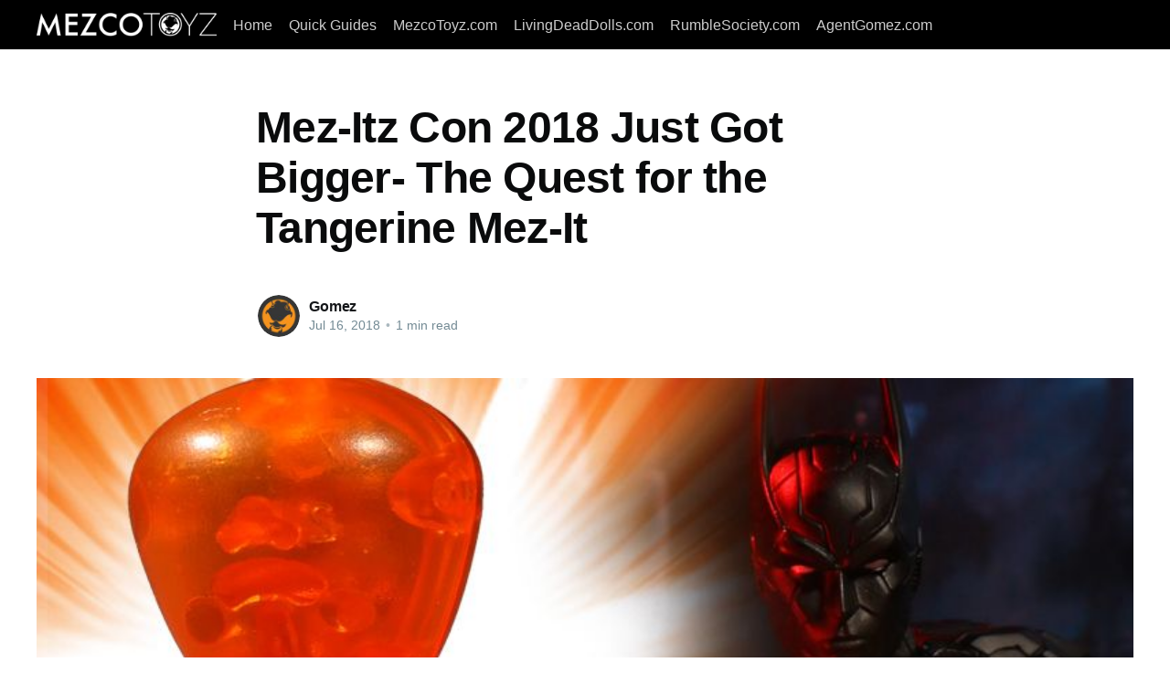

--- FILE ---
content_type: text/html; charset=utf-8
request_url: https://blog.mezcotoyz.com/batman-beyond-giveaway/
body_size: 5029
content:
<!DOCTYPE html>
<html lang="en">
<head>
    <title>Mez-Itz Con 2018 Just Got Bigger- The Quest for the Tangerine Mez-It</title>
    <meta charset="utf-8" />
    <meta http-equiv="X-UA-Compatible" content="IE=edge" />
    <meta name="HandheldFriendly" content="True" />
    <meta name="viewport" content="width=device-width, initial-scale=1.0" />
    <style>
        :root {
            --button-bg-color: #ffffff;
            --button-text-color: var(--color-darkgrey);
        }
    </style>
    <link rel="stylesheet" type="text/css" href="https://blog.mezcotoyz.com/assets/built/screen.css?v=2d10d1c143" />
    <link rel="canonical" href="https://blog.mezcotoyz.com/batman-beyond-giveaway/">
    <meta name="referrer" content="no-referrer-when-downgrade">
    
    <meta property="og:site_name" content="Mezco Toyz Blog">
    <meta property="og:type" content="article">
    <meta property="og:title" content="Mez-Itz Con 2018 Just Got Bigger- The Quest for the Tangerine Mez-It">
    <meta property="og:description" content="Mez-Itz-Con 2018 just got bigger!

Now, every Tangerine Mez-Itz gives you a chance to win! Two weeks ago we
announced our Quest for the Golden Mez-Itz contest
[https://blog.mezcotoyz.com/mez-itz-con-2018/], where special edition Mez-Itz will be
randomly packed into MezcoToyz.com orders. If you are lucky enough to">
    <meta property="og:url" content="https://blog.mezcotoyz.com/batman-beyond-giveaway/">
    <meta property="og:image" content="https://blog.mezcotoyz.com/content/images/2018/07/NewsBanner-Tangerinef--1--1.jpg">
    <meta property="article:published_time" content="2018-07-16T14:02:39.000Z">
    <meta property="article:modified_time" content="2018-07-17T19:00:53.000Z">
    <meta property="article:author" content="https://www.facebook.com/mezcotoyz">
    <meta name="twitter:card" content="summary_large_image">
    <meta name="twitter:title" content="Mez-Itz Con 2018 Just Got Bigger- The Quest for the Tangerine Mez-It">
    <meta name="twitter:description" content="Mez-Itz-Con 2018 just got bigger!

Now, every Tangerine Mez-Itz gives you a chance to win! Two weeks ago we
announced our Quest for the Golden Mez-Itz contest
[https://blog.mezcotoyz.com/mez-itz-con-2018/], where special edition Mez-Itz will be
randomly packed into MezcoToyz.com orders. If you are lucky enough to">
    <meta name="twitter:url" content="https://blog.mezcotoyz.com/batman-beyond-giveaway/">
    <meta name="twitter:image" content="https://blog.mezcotoyz.com/content/images/2018/07/NewsBanner-Tangerinef--1--1.jpg">
    <meta name="twitter:label1" content="Written by">
    <meta name="twitter:data1" content="Gomez">
    <meta name="twitter:creator" content="@mezcotoyz">
    <meta property="og:image:width" content="800">
    <meta property="og:image:height" content="525">
    
    <script type="application/ld+json">
{
    "@context": "https://schema.org",
    "@type": "Article",
    "publisher": {
        "@type": "Organization",
        "name": "Mezco Toyz Blog",
        "url": "https://blog.mezcotoyz.com/",
        "logo": {
            "@type": "ImageObject",
            "url": "https://blog.mezcotoyz.com/content/images/2022/06/Mezco-Logo-WHITE-copy.png"
        }
    },
    "author": {
        "@type": "Person",
        "name": "Gomez",
        "image": {
            "@type": "ImageObject",
            "url": "https://blog.mezcotoyz.com/content/images/2022/06/Gomez-Logo-Icon.jpg",
            "width": 504,
            "height": 504
        },
        "url": "https://blog.mezcotoyz.com/author/gomez/",
        "sameAs": [
            "http://mezcotoyz.com/",
            "https://www.facebook.com/mezcotoyz",
            "https://x.com/mezcotoyz"
        ]
    },
    "headline": "Mez-Itz Con 2018 Just Got Bigger- The Quest for the Tangerine Mez-It",
    "url": "https://blog.mezcotoyz.com/batman-beyond-giveaway/",
    "datePublished": "2018-07-16T14:02:39.000Z",
    "dateModified": "2018-07-17T19:00:53.000Z",
    "image": {
        "@type": "ImageObject",
        "url": "https://blog.mezcotoyz.com/content/images/2018/07/NewsBanner-Tangerinef--1--1.jpg",
        "width": 800,
        "height": 525
    },
    "description": "Mez-Itz-Con 2018 just got bigger!\n\nNow, every Tangerine Mez-Itz gives you a chance to win! Two weeks ago we\nannounced our Quest for the Golden Mez-Itz contest\n[https://blog.mezcotoyz.com/mez-itz-con-2018/], where special edition Mez-Itz will be\nrandomly packed into MezcoToyz.com orders. If you are lucky enough to happen\nupon a Tangerine Mez-It, simply take a picture of it with the hashtag\n#MezItzMania on Instagram [http://instagram.com/mezcotoyz] for a chance to win a\nOne:12 Collective Batman Be",
    "mainEntityOfPage": "https://blog.mezcotoyz.com/batman-beyond-giveaway/"
}
    </script>

    <meta name="generator" content="Ghost 6.13">
    <link rel="alternate" type="application/rss+xml" title="Mezco Toyz Blog" href="https://blog.mezcotoyz.com/rss/">
    <script defer src="https://cdn.jsdelivr.net/ghost/portal@~2.56/umd/portal.min.js" data-i18n="true" data-ghost="https://blog.mezcotoyz.com/" data-key="446ba4b1c568f05a05219c9dcc" data-api="https://mezcotoyz.ghost.io/ghost/api/content/" data-locale="en" crossorigin="anonymous"></script><style id="gh-members-styles">.gh-post-upgrade-cta-content,
.gh-post-upgrade-cta {
    display: flex;
    flex-direction: column;
    align-items: center;
    font-family: -apple-system, BlinkMacSystemFont, 'Segoe UI', Roboto, Oxygen, Ubuntu, Cantarell, 'Open Sans', 'Helvetica Neue', sans-serif;
    text-align: center;
    width: 100%;
    color: #ffffff;
    font-size: 16px;
}

.gh-post-upgrade-cta-content {
    border-radius: 8px;
    padding: 40px 4vw;
}

.gh-post-upgrade-cta h2 {
    color: #ffffff;
    font-size: 28px;
    letter-spacing: -0.2px;
    margin: 0;
    padding: 0;
}

.gh-post-upgrade-cta p {
    margin: 20px 0 0;
    padding: 0;
}

.gh-post-upgrade-cta small {
    font-size: 16px;
    letter-spacing: -0.2px;
}

.gh-post-upgrade-cta a {
    color: #ffffff;
    cursor: pointer;
    font-weight: 500;
    box-shadow: none;
    text-decoration: underline;
}

.gh-post-upgrade-cta a:hover {
    color: #ffffff;
    opacity: 0.8;
    box-shadow: none;
    text-decoration: underline;
}

.gh-post-upgrade-cta a.gh-btn {
    display: block;
    background: #ffffff;
    text-decoration: none;
    margin: 28px 0 0;
    padding: 8px 18px;
    border-radius: 4px;
    font-size: 16px;
    font-weight: 600;
}

.gh-post-upgrade-cta a.gh-btn:hover {
    opacity: 0.92;
}</style>
    <script defer src="https://cdn.jsdelivr.net/ghost/sodo-search@~1.8/umd/sodo-search.min.js" data-key="446ba4b1c568f05a05219c9dcc" data-styles="https://cdn.jsdelivr.net/ghost/sodo-search@~1.8/umd/main.css" data-sodo-search="https://mezcotoyz.ghost.io/" data-locale="en" crossorigin="anonymous"></script>
    
    <link href="https://blog.mezcotoyz.com/webmentions/receive/" rel="webmention">
    <script defer src="/public/cards.min.js?v=2d10d1c143"></script>
    <link rel="stylesheet" type="text/css" href="/public/cards.min.css?v=2d10d1c143">
    <script defer src="/public/member-attribution.min.js?v=2d10d1c143"></script>
    <script defer src="/public/ghost-stats.min.js?v=2d10d1c143" data-stringify-payload="false" data-datasource="analytics_events" data-storage="localStorage" data-host="https://blog.mezcotoyz.com/.ghost/analytics/api/v1/page_hit"  tb_site_uuid="d75ab3fc-25e1-43cd-97bb-78d9d4ab6e32" tb_post_uuid="673a987c-8ebc-4a9d-be7b-82c7632d0d5a" tb_post_type="post" tb_member_uuid="undefined" tb_member_status="undefined"></script><style>:root {--ghost-accent-color: #000000;}</style>
    <meta name="google-site-verification" content="Ybn_kyu3NYsSnV58vTPLQE_WVb-0uM52rA_AauRde_k" />
</head>
<body class="post-template">
<div class="viewport">
    <header id="gh-head" class="gh-head">
        <nav class="gh-head-inner inner gh-container">
            <div class="gh-head-brand">
                <a class="gh-head-logo" href="https://blog.mezcotoyz.com">
                        <img src="https://blog.mezcotoyz.com/content/images/2022/06/Mezco-Logo-WHITE-copy.png" alt="Mezco Toyz Blog" />
                </a>
                <a class="gh-burger" role="button">
                    <div class="gh-burger-box">
                        <div class="gh-burger-inner"></div>
                    </div>
                </a>
            </div>
            <div class="gh-head-menu">
              <ul class="nav">
    <li class="nav-home"><a href="https://blog.mezcotoyz.com/">Home</a></li>
    <li class="nav-quick-guides"><a href="https://blog.mezcotoyz.com/tag/guide/">Quick Guides</a></li>
    <li class="nav-mezcotoyz-com"><a href="http://www.mezcotoyz.com">MezcoToyz.com</a></li>
    <li class="nav-livingdeaddolls-com"><a href="http://www.livingdeaddolls.com">LivingDeadDolls.com</a></li>
    <li class="nav-rumblesociety-com"><a href="http://www.rumblesociety.com">RumbleSociety.com</a></li>
    <li class="nav-agentgomez-com"><a href="https://agentgomez.com/">AgentGomez.com</a></li>
</ul>

            </div>
            <div class="gh-head-actions">
                <div class="gh-social">
                </div>

            </div>
        </nav>
    </header>
    <div class="site-content">
        



<main id="site-main" class="site-main">
    <article class="article post ">

        <header class="article-header gh-canvas">


            <h1 class="article-title">Mez-Itz Con 2018 Just Got Bigger- The Quest for the Tangerine Mez-It</h1>


            <div class="article-byline">
                <section class="article-byline-content">
                    <ul class="author-list">
                        <li class="author-list-item">
                            <a href="/author/gomez/" class="author-avatar">
                                <img class="author-profile-image" src="/content/images/size/w100/2022/06/Gomez-Logo-Icon.jpg" alt="Gomez" />
                            </a>
                        </li>
                    </ul>
                    <div class="article-byline-meta">
                        <h4 class="author-name"><a href="/author/gomez/">Gomez</a></h4>
                        <div class="byline-meta-content">
                            <time class="byline-meta-date" datetime="2018-07-16">Jul 16, 2018</time>
                            <span class="byline-reading-time"><span class="bull">&bull;</span> 1 min read</span>
                        </div>
                    </div>
                </section>
            </div>

            <figure class="article-image">
                <img
                    srcset="/content/images/size/w300/2018/07/NewsBanner-Tangerinef--1--1.jpg 300w,
                            /content/images/size/w600/2018/07/NewsBanner-Tangerinef--1--1.jpg 600w,
                            /content/images/size/w1000/2018/07/NewsBanner-Tangerinef--1--1.jpg 1000w,
                            /content/images/size/w2000/2018/07/NewsBanner-Tangerinef--1--1.jpg 2000w"
                    sizes="(min-width: 1400px) 1400px, 92vw"
                    src="/content/images/size/w2000/2018/07/NewsBanner-Tangerinef--1--1.jpg"
                    alt="Mez-Itz Con 2018 Just Got Bigger- The Quest for the Tangerine Mez-It"
                />
            </figure>
        </header>

        <section class="gh-content gh-canvas">
            <!--kg-card-begin: markdown--><p>Mez-Itz-Con 2018 just got bigger!</p>
<p>Now, every Tangerine Mez-Itz gives you a chance to win! Two weeks ago we announced our Quest for the Golden Mez-Itz <a href="https://blog.mezcotoyz.com/mez-itz-con-2018/">contest</a>, where special edition Mez-Itz will be randomly packed into MezcoToyz.com orders. If you are lucky enough to happen upon a Tangerine Mez-It, simply take a picture of it with the hashtag #MezItzMania on  <a href="http://instagram.com/mezcotoyz?ref=blog.mezcotoyz.com">Instagram</a> for a chance to win a One:12 Collective Batman Beyond OR 250 reward points added to your MezcoToyz.com account.</p>
<p>Good luck and happy hunting!</p>
<iframe width="560" height="315" src="https://www.youtube.com/embed/Mrg6gMtNqok" frameborder="0" allow="autoplay; encrypted-media" allowfullscreen></iframe>
<p>*Must be 18 years or older to enter.</p>
<p>*Valid MezcoToyz.com account and U.S shipping address required.</p>
<p>*Contest valid until December 3rd, 2018.</p>
<!--kg-card-end: markdown-->
        </section>


    </article>
</main>




            <aside class="read-more-wrap">
                <div class="read-more inner">
                        
<article class="post-card post ">

    <a class="post-card-image-link" href="/fan-feature-friday-239/">
        <img class="post-card-image"
            srcset="/content/images/size/w300/2026/01/BlogHeader_FFF_0115.jpg 300w,
                    /content/images/size/w600/2026/01/BlogHeader_FFF_0115.jpg 600w,
                    /content/images/size/w1000/2026/01/BlogHeader_FFF_0115.jpg 1000w,
                    /content/images/size/w2000/2026/01/BlogHeader_FFF_0115.jpg 2000w"
            sizes="(max-width: 1000px) 400px, 800px"
            src="/content/images/size/w600/2026/01/BlogHeader_FFF_0115.jpg"
            alt="FAN FEATURE FRIDAY #239 - WHITE SKULL AGENT: SENOR BLANCO"
            loading="lazy"
        />
    </a>

    <div class="post-card-content">

        <a class="post-card-content-link" href="/fan-feature-friday-239/">
            <header class="post-card-header">
                <h2 class="post-card-title">FAN FEATURE FRIDAY #239 - WHITE SKULL AGENT: SENOR BLANCO</h2>
            </header>
            <div class="post-card-excerpt">
                <p>Neon flickers. Time slips. A skull grins from the smoke.

Señor Blanco doesn’t arrive... he appears. One step out of an interdimensional jumphole and straight into trouble, the White Skull Agent moves through backrooms, rooftops, and realities with the confidence of someone who already knows the outcome.

Clean lines,</p>
            </div>
        </a>

        <footer class="post-card-meta">
            <ul class="author-list">
                <li class="author-list-item">
                    <a href="/author/gomez/" class="static-avatar">
                        <img class="author-profile-image" src="/content/images/size/w100/2022/06/Gomez-Logo-Icon.jpg" alt="Gomez" loading="lazy" />
                    </a>
                </li>
            </ul>
            <div class="post-card-byline-content">
                <span class="post-card-byline-author"><a href="/author/gomez/">Gomez</a></span>
                <span class="post-card-byline-date"><time datetime="2026-01-16">Jan 16, 2026</time> <span class="bull">&bull;</span> 2 min read</span>
            </div>
        </footer>

    </div>

</article>
                        
<article class="post-card post ">

    <a class="post-card-image-link" href="/happy-one-12-day-2026/">
        <img class="post-card-image"
            srcset="/content/images/size/w300/2026/01/One12Day_EnterToWin2026_1920x500.jpg 300w,
                    /content/images/size/w600/2026/01/One12Day_EnterToWin2026_1920x500.jpg 600w,
                    /content/images/size/w1000/2026/01/One12Day_EnterToWin2026_1920x500.jpg 1000w,
                    /content/images/size/w2000/2026/01/One12Day_EnterToWin2026_1920x500.jpg 2000w"
            sizes="(max-width: 1000px) 400px, 800px"
            src="/content/images/size/w600/2026/01/One12Day_EnterToWin2026_1920x500.jpg"
            alt="Happy One:12 Day 2026!"
            loading="lazy"
        />
    </a>

    <div class="post-card-content">

        <a class="post-card-content-link" href="/happy-one-12-day-2026/">
            <header class="post-card-header">
                <h2 class="post-card-title">Happy One:12 Day 2026!</h2>
            </header>
            <div class="post-card-excerpt">
                <p>Clear some shelf space and charge those camera batteries—#One12Day is back and it’s bigger than ever.

The celebration officially kicks off today, January 12, 2026, and we’re once again turning the spotlight on the One:12 Collective community with giveaways, photo entries, and a seriously stacked prize</p>
            </div>
        </a>

        <footer class="post-card-meta">
            <ul class="author-list">
                <li class="author-list-item">
                    <a href="/author/gomez/" class="static-avatar">
                        <img class="author-profile-image" src="/content/images/size/w100/2022/06/Gomez-Logo-Icon.jpg" alt="Gomez" loading="lazy" />
                    </a>
                </li>
            </ul>
            <div class="post-card-byline-content">
                <span class="post-card-byline-author"><a href="/author/gomez/">Gomez</a></span>
                <span class="post-card-byline-date"><time datetime="2026-01-12">Jan 12, 2026</time> <span class="bull">&bull;</span> 2 min read</span>
            </div>
        </footer>

    </div>

</article>
                        
<article class="post-card post ">

    <a class="post-card-image-link" href="/fan-feature-friday-238/">
        <img class="post-card-image"
            srcset="/content/images/size/w300/2026/01/BlogHeader_FFF_0108.jpg 300w,
                    /content/images/size/w600/2026/01/BlogHeader_FFF_0108.jpg 600w,
                    /content/images/size/w1000/2026/01/BlogHeader_FFF_0108.jpg 1000w,
                    /content/images/size/w2000/2026/01/BlogHeader_FFF_0108.jpg 2000w"
            sizes="(max-width: 1000px) 400px, 800px"
            src="/content/images/size/w600/2026/01/BlogHeader_FFF_0108.jpg"
            alt="FAN FEATURE FRIDAY #238 - NIGHTWING EDITION"
            loading="lazy"
        />
    </a>

    <div class="post-card-content">

        <a class="post-card-content-link" href="/fan-feature-friday-238/">
            <header class="post-card-header">
                <h2 class="post-card-title">FAN FEATURE FRIDAY #238 - NIGHTWING EDITION</h2>
            </header>
            <div class="post-card-excerpt">
                <p>In the neon-lit skyline where Gotham’s shadows stretch long, a former Boy Wonder takes flight on his own terms. Meet Dick Grayson as Nightwing—no longer a sidekick, but a master acrobat who carved his own legend beyond the Bat.

Gotham’s underworld quickly learned this isn’t Batman’</p>
            </div>
        </a>

        <footer class="post-card-meta">
            <ul class="author-list">
                <li class="author-list-item">
                    <a href="/author/gomez/" class="static-avatar">
                        <img class="author-profile-image" src="/content/images/size/w100/2022/06/Gomez-Logo-Icon.jpg" alt="Gomez" loading="lazy" />
                    </a>
                </li>
            </ul>
            <div class="post-card-byline-content">
                <span class="post-card-byline-author"><a href="/author/gomez/">Gomez</a></span>
                <span class="post-card-byline-date"><time datetime="2026-01-09">Jan 9, 2026</time> <span class="bull">&bull;</span> 3 min read</span>
            </div>
        </footer>

    </div>

</article>
                </div>
            </aside>



    </div>
    <footer class="site-footer outer">
        <div class="inner">
            <section class="copyright"><a href="https://blog.mezcotoyz.com">Mezco Toyz Blog</a> &copy; 2026</section>
            <nav class="site-footer-nav">
                
            </nav>
        </div>
    </footer>
</div>
<script
    src="https://code.jquery.com/jquery-3.5.1.min.js"
    integrity="sha256-9/aliU8dGd2tb6OSsuzixeV4y/faTqgFtohetphbbj0="
    crossorigin="anonymous">
</script>
<script src="https://blog.mezcotoyz.com/assets/built/casper.js?v=2d10d1c143"></script>
<script>
$(document).ready(function () {
    // Mobile Menu Trigger
    $('.gh-burger').click(function () {
        $('body').toggleClass('gh-head-open');
    });
    // FitVids - Makes video embeds responsive
    $(".gh-content").fitVids();
});
</script>
<script>
  (function(i,s,o,g,r,a,m){i['GoogleAnalyticsObject']=r;i[r]=i[r]||function(){
  (i[r].q=i[r].q||[]).push(arguments)},i[r].l=1*new Date();a=s.createElement(o),
  m=s.getElementsByTagName(o)[0];a.async=1;a.src=g;m.parentNode.insertBefore(a,m)
  })(window,document,'script','//www.google-analytics.com/analytics.js','ga');
  ga('create', 'UA-73015772-1', 'auto');
  ga('send', 'pageview');
</script>
</body>
</html>
